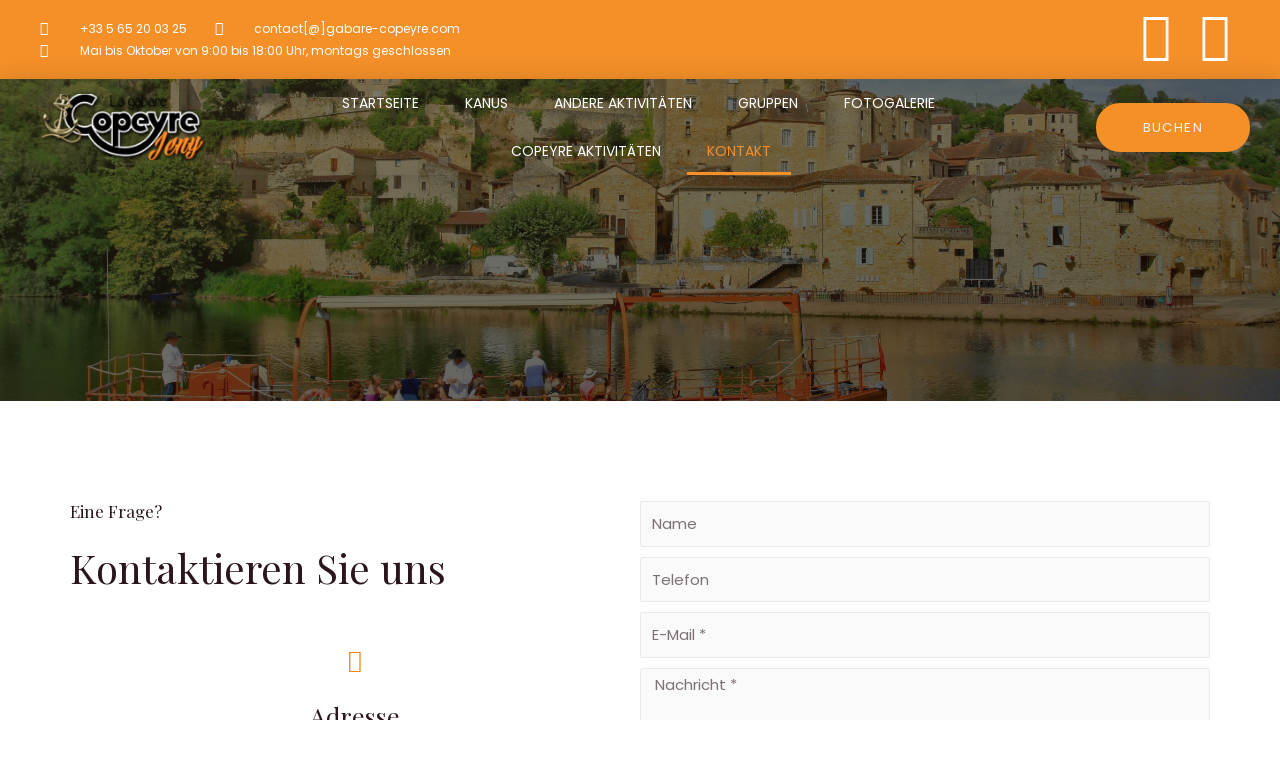

--- FILE ---
content_type: text/css; charset=utf-8
request_url: https://gabare-copeyre.com/wp-content/uploads/elementor/css/post-13.css?ver=1768831039
body_size: 1347
content:
.elementor-13 .elementor-element.elementor-element-84654b7 > .elementor-container > .elementor-column > .elementor-widget-wrap{align-content:center;align-items:center;}.elementor-13 .elementor-element.elementor-element-84654b7:not(.elementor-motion-effects-element-type-background), .elementor-13 .elementor-element.elementor-element-84654b7 > .elementor-motion-effects-container > .elementor-motion-effects-layer{background-color:#805E6F;background-image:url("https://gabare-copeyre.com/wp-content/uploads/2023/05/Gabare14-scaled.jpg");background-position:center center;background-size:cover;}.elementor-13 .elementor-element.elementor-element-84654b7 > .elementor-background-overlay{background-color:transparent;background-image:linear-gradient(170deg, #382F1A 12%, #020303 100%);opacity:0.64;transition:background 0.3s, border-radius 0.3s, opacity 0.3s;}.elementor-13 .elementor-element.elementor-element-84654b7{transition:background 0.3s, border 0.3s, border-radius 0.3s, box-shadow 0.3s;padding:300px 0px 100px 0px;}.elementor-13 .elementor-element.elementor-element-076755e > .elementor-element-populated{padding:0% 35% 0% 0%;}.elementor-13 .elementor-element.elementor-element-20f3028a:not(.elementor-motion-effects-element-type-background), .elementor-13 .elementor-element.elementor-element-20f3028a > .elementor-motion-effects-container > .elementor-motion-effects-layer{background-color:var( --e-global-color-astglobalcolor5 );}.elementor-13 .elementor-element.elementor-element-20f3028a{transition:background 0.3s, border 0.3s, border-radius 0.3s, box-shadow 0.3s;padding:100px 0px 100px 0px;}.elementor-13 .elementor-element.elementor-element-20f3028a > .elementor-background-overlay{transition:background 0.3s, border-radius 0.3s, opacity 0.3s;}.elementor-bc-flex-widget .elementor-13 .elementor-element.elementor-element-6f552b3.elementor-column .elementor-widget-wrap{align-items:center;}.elementor-13 .elementor-element.elementor-element-6f552b3.elementor-column.elementor-element[data-element_type="column"] > .elementor-widget-wrap.elementor-element-populated{align-content:center;align-items:center;}.elementor-13 .elementor-element.elementor-element-4ce36fca{text-align:start;}.elementor-13 .elementor-element.elementor-element-376d7a36 > .elementor-widget-container{padding:0px 0px 25px 0px;}.elementor-13 .elementor-element.elementor-element-376d7a36{text-align:start;}.elementor-13 .elementor-element.elementor-element-77625ac > .elementor-widget-container{margin:0px 0px 0px 0px;padding:10px 0px 0px 0px;}.elementor-13 .elementor-element.elementor-element-77625ac .elementor-icon-box-wrapper{align-items:start;gap:20px;}.elementor-13 .elementor-element.elementor-element-77625ac .elementor-icon-box-title{margin-block-end:0px;}.elementor-13 .elementor-element.elementor-element-77625ac.elementor-view-stacked .elementor-icon{background-color:#F5811F;}.elementor-13 .elementor-element.elementor-element-77625ac.elementor-view-framed .elementor-icon, .elementor-13 .elementor-element.elementor-element-77625ac.elementor-view-default .elementor-icon{fill:#F5811F;color:#F5811F;border-color:#F5811F;}.elementor-13 .elementor-element.elementor-element-77625ac .elementor-icon{font-size:23px;}.elementor-13 .elementor-element.elementor-element-b0600d5 > .elementor-widget-container{margin:0px 0px 0px 0px;padding:10px 0px 0px 0px;}.elementor-13 .elementor-element.elementor-element-b0600d5 .elementor-icon-box-wrapper{align-items:start;gap:20px;}.elementor-13 .elementor-element.elementor-element-b0600d5 .elementor-icon-box-title{margin-block-end:0px;}.elementor-13 .elementor-element.elementor-element-b0600d5.elementor-view-stacked .elementor-icon{background-color:#F5811F;}.elementor-13 .elementor-element.elementor-element-b0600d5.elementor-view-framed .elementor-icon, .elementor-13 .elementor-element.elementor-element-b0600d5.elementor-view-default .elementor-icon{fill:#F5811F;color:#F5811F;border-color:#F5811F;}.elementor-13 .elementor-element.elementor-element-b0600d5 .elementor-icon{font-size:23px;}.elementor-13 .elementor-element.elementor-element-11af72f > .elementor-widget-container{margin:0px 0px 0px 0px;padding:10px 0px 0px 0px;}.elementor-13 .elementor-element.elementor-element-11af72f .elementor-icon-box-wrapper{align-items:start;gap:20px;}.elementor-13 .elementor-element.elementor-element-11af72f .elementor-icon-box-title{margin-block-end:0px;}.elementor-13 .elementor-element.elementor-element-11af72f.elementor-view-stacked .elementor-icon{background-color:#F5811F;}.elementor-13 .elementor-element.elementor-element-11af72f.elementor-view-framed .elementor-icon, .elementor-13 .elementor-element.elementor-element-11af72f.elementor-view-default .elementor-icon{fill:#F5811F;color:#F5811F;border-color:#F5811F;}.elementor-13 .elementor-element.elementor-element-11af72f .elementor-icon{font-size:23px;}.elementor-13 .elementor-element.elementor-element-7b044be > .elementor-widget-container{margin:25px 0px 0px 0px;padding:0px 0px 0px 0px;}.elementor-13 .elementor-element.elementor-element-7b044be{text-align:start;}.elementor-13 .elementor-element.elementor-element-e4908ad{--grid-template-columns:repeat(0, auto);--icon-size:14px;--grid-column-gap:10px;--grid-row-gap:0px;}.elementor-13 .elementor-element.elementor-element-e4908ad .elementor-widget-container{text-align:left;}.elementor-13 .elementor-element.elementor-element-e4908ad > .elementor-widget-container{margin:0px 0px 0px 0px;padding:0px 0px 0px 0px;}.elementor-13 .elementor-element.elementor-element-e4908ad .elementor-social-icon{background-color:var( --e-global-color-astglobalcolor5 );--icon-padding:1em;}.elementor-13 .elementor-element.elementor-element-e4908ad .elementor-social-icon i{color:#F5811F;}.elementor-13 .elementor-element.elementor-element-e4908ad .elementor-social-icon svg{fill:#F5811F;}.elementor-13 .elementor-element.elementor-element-e4908ad .elementor-social-icon:hover{background-color:var( --e-global-color-astglobalcolor5 );}.elementor-13 .elementor-element.elementor-element-e4908ad .elementor-social-icon:hover i{color:var( --e-global-color-astglobalcolor6 );}.elementor-13 .elementor-element.elementor-element-e4908ad .elementor-social-icon:hover svg{fill:var( --e-global-color-astglobalcolor6 );}.elementor-13 .elementor-element.elementor-element-99fca53 .elementor-field-group{padding-right:calc( 10px/2 );padding-left:calc( 10px/2 );margin-bottom:10px;}.elementor-13 .elementor-element.elementor-element-99fca53 .elementor-form-fields-wrapper{margin-left:calc( -10px/2 );margin-right:calc( -10px/2 );margin-bottom:-10px;}.elementor-13 .elementor-element.elementor-element-99fca53 .elementor-field-group.recaptcha_v3-bottomleft, .elementor-13 .elementor-element.elementor-element-99fca53 .elementor-field-group.recaptcha_v3-bottomright{margin-bottom:0;}body.rtl .elementor-13 .elementor-element.elementor-element-99fca53 .elementor-labels-inline .elementor-field-group > label{padding-left:0px;}body:not(.rtl) .elementor-13 .elementor-element.elementor-element-99fca53 .elementor-labels-inline .elementor-field-group > label{padding-right:0px;}body .elementor-13 .elementor-element.elementor-element-99fca53 .elementor-labels-above .elementor-field-group > label{padding-bottom:0px;}.elementor-13 .elementor-element.elementor-element-99fca53 .elementor-field-type-html{padding-bottom:0px;}.elementor-13 .elementor-element.elementor-element-99fca53 .elementor-field-group .elementor-field{color:#2B161B;}.elementor-13 .elementor-element.elementor-element-99fca53 .elementor-field-group .elementor-field:not(.elementor-select-wrapper){background-color:#FAFAFA;border-color:#EAEAEA;}.elementor-13 .elementor-element.elementor-element-99fca53 .elementor-field-group .elementor-select-wrapper select{background-color:#FAFAFA;border-color:#EAEAEA;}.elementor-13 .elementor-element.elementor-element-99fca53 .elementor-field-group .elementor-select-wrapper::before{color:#EAEAEA;}.elementor-13 .elementor-element.elementor-element-99fca53 .e-form__buttons__wrapper__button-next{background-color:#F5811F;color:#ffffff;}.elementor-13 .elementor-element.elementor-element-99fca53 .elementor-button[type="submit"]{background-color:#F5811F;color:#ffffff;}.elementor-13 .elementor-element.elementor-element-99fca53 .elementor-button[type="submit"] svg *{fill:#ffffff;}.elementor-13 .elementor-element.elementor-element-99fca53 .e-form__buttons__wrapper__button-previous{color:#ffffff;}.elementor-13 .elementor-element.elementor-element-99fca53 .e-form__buttons__wrapper__button-next:hover{background-color:#F5811F;color:#ffffff;}.elementor-13 .elementor-element.elementor-element-99fca53 .elementor-button[type="submit"]:hover{background-color:#F5811F;color:#ffffff;}.elementor-13 .elementor-element.elementor-element-99fca53 .elementor-button[type="submit"]:hover svg *{fill:#ffffff;}.elementor-13 .elementor-element.elementor-element-99fca53 .e-form__buttons__wrapper__button-previous:hover{color:#ffffff;}.elementor-13 .elementor-element.elementor-element-99fca53{--e-form-steps-indicators-spacing:20px;--e-form-steps-indicator-padding:30px;--e-form-steps-indicator-inactive-secondary-color:#ffffff;--e-form-steps-indicator-active-secondary-color:#ffffff;--e-form-steps-indicator-completed-secondary-color:#ffffff;--e-form-steps-divider-width:1px;--e-form-steps-divider-gap:10px;}@media(max-width:1024px) and (min-width:768px){.elementor-13 .elementor-element.elementor-element-076755e{width:100%;}}@media(max-width:1024px){.elementor-13 .elementor-element.elementor-element-84654b7{padding:120px 50px 80px 50px;}.elementor-13 .elementor-element.elementor-element-076755e > .elementor-element-populated{padding:0px 0px 0px 0px;}.elementor-13 .elementor-element.elementor-element-20f3028a{padding:75px 25px 75px 25px;}.elementor-13 .elementor-element.elementor-element-376d7a36 > .elementor-widget-container{padding:0px 0px 25px 0px;}.elementor-13 .elementor-element.elementor-element-7b044be > .elementor-widget-container{padding:0px 0px 25px 0px;}}@media(max-width:767px){.elementor-13 .elementor-element.elementor-element-84654b7{padding:120px 20px 80px 20px;}.elementor-13 .elementor-element.elementor-element-076755e{width:100%;}.elementor-13 .elementor-element.elementor-element-076755e > .elementor-element-populated{padding:0px 0px 0px 0px;}.elementor-13 .elementor-element.elementor-element-20f3028a{padding:50px 25px 20px 25px;}.elementor-13 .elementor-element.elementor-element-4ce36fca{text-align:center;}.elementor-13 .elementor-element.elementor-element-376d7a36 > .elementor-widget-container{padding:0px 0px 15px 0px;}.elementor-13 .elementor-element.elementor-element-376d7a36{text-align:center;}.elementor-13 .elementor-element.elementor-element-7b044be > .elementor-widget-container{padding:0px 0px 15px 0px;}.elementor-13 .elementor-element.elementor-element-7b044be{text-align:center;}.elementor-13 .elementor-element.elementor-element-704a2f4 > .elementor-element-populated{padding:30px 0px 0px 0px;}}@media(min-width:1025px){.elementor-13 .elementor-element.elementor-element-84654b7:not(.elementor-motion-effects-element-type-background), .elementor-13 .elementor-element.elementor-element-84654b7 > .elementor-motion-effects-container > .elementor-motion-effects-layer{background-attachment:scroll;}}

--- FILE ---
content_type: text/css; charset=utf-8
request_url: https://gabare-copeyre.com/wp-content/uploads/elementor/css/post-977.css?ver=1768831028
body_size: 1691
content:
.elementor-977 .elementor-element.elementor-element-a6cc20a > .elementor-container > .elementor-column > .elementor-widget-wrap{align-content:center;align-items:center;}.elementor-977 .elementor-element.elementor-element-a6cc20a:not(.elementor-motion-effects-element-type-background), .elementor-977 .elementor-element.elementor-element-a6cc20a > .elementor-motion-effects-container > .elementor-motion-effects-layer{background-color:#F59029;}.elementor-977 .elementor-element.elementor-element-a6cc20a > .elementor-container{max-width:1350px;min-height:40px;}.elementor-977 .elementor-element.elementor-element-a6cc20a{transition:background 0.3s, border 0.3s, border-radius 0.3s, box-shadow 0.3s;padding:0px 30px 0px 30px;}.elementor-977 .elementor-element.elementor-element-a6cc20a > .elementor-background-overlay{transition:background 0.3s, border-radius 0.3s, opacity 0.3s;}.elementor-977 .elementor-element.elementor-element-2cda97ce .elementor-icon-list-items:not(.elementor-inline-items) .elementor-icon-list-item:not(:last-child){padding-block-end:calc(28px/2);}.elementor-977 .elementor-element.elementor-element-2cda97ce .elementor-icon-list-items:not(.elementor-inline-items) .elementor-icon-list-item:not(:first-child){margin-block-start:calc(28px/2);}.elementor-977 .elementor-element.elementor-element-2cda97ce .elementor-icon-list-items.elementor-inline-items .elementor-icon-list-item{margin-inline:calc(28px/2);}.elementor-977 .elementor-element.elementor-element-2cda97ce .elementor-icon-list-items.elementor-inline-items{margin-inline:calc(-28px/2);}.elementor-977 .elementor-element.elementor-element-2cda97ce .elementor-icon-list-items.elementor-inline-items .elementor-icon-list-item:after{inset-inline-end:calc(-28px/2);}.elementor-977 .elementor-element.elementor-element-2cda97ce .elementor-icon-list-icon i{color:#ffffff;transition:color 0.3s;}.elementor-977 .elementor-element.elementor-element-2cda97ce .elementor-icon-list-icon svg{fill:#ffffff;transition:fill 0.3s;}.elementor-977 .elementor-element.elementor-element-2cda97ce{--e-icon-list-icon-size:14px;--icon-vertical-offset:0px;}.elementor-977 .elementor-element.elementor-element-2cda97ce .elementor-icon-list-icon{padding-inline-end:11px;}.elementor-977 .elementor-element.elementor-element-2cda97ce .elementor-icon-list-item > .elementor-icon-list-text, .elementor-977 .elementor-element.elementor-element-2cda97ce .elementor-icon-list-item > a{font-size:12px;}.elementor-977 .elementor-element.elementor-element-2cda97ce .elementor-icon-list-text{color:#ffffff;transition:color 0.3s;}.elementor-977 .elementor-element.elementor-element-498da538{--grid-template-columns:repeat(0, auto);--icon-size:14px;--grid-column-gap:5px;--grid-row-gap:0px;}.elementor-977 .elementor-element.elementor-element-498da538 .elementor-widget-container{text-align:right;}.elementor-977 .elementor-element.elementor-element-498da538 .elementor-social-icon{background-color:rgba(0,0,0,0);}.elementor-977 .elementor-element.elementor-element-498da538 .elementor-social-icon i{color:#ffffff;}.elementor-977 .elementor-element.elementor-element-498da538 .elementor-social-icon svg{fill:#ffffff;}.elementor-977 .elementor-element.elementor-element-4ec4e53 > .elementor-container > .elementor-column > .elementor-widget-wrap{align-content:center;align-items:center;}.elementor-977 .elementor-element.elementor-element-4ec4e53 > .elementor-container{max-width:1350px;}.elementor-977 .elementor-element.elementor-element-4ec4e53{box-shadow:0px 0px 24px 0px rgba(0,0,0,0.15);padding:0px 30px 0px 30px;z-index:99;}.elementor-977 .elementor-element.elementor-element-193f75da{text-align:start;}.elementor-977 .elementor-element.elementor-element-43be5895 .elementor-menu-toggle{margin-left:auto;background-color:rgba(0,0,0,0);border-width:0px;border-radius:0px;}.elementor-977 .elementor-element.elementor-element-43be5895 .elementor-nav-menu .elementor-item{font-size:14px;font-weight:400;text-transform:uppercase;}.elementor-977 .elementor-element.elementor-element-43be5895 .elementor-nav-menu--main .elementor-item{color:#FFFFFF;fill:#FFFFFF;padding-top:14px;padding-bottom:14px;}.elementor-977 .elementor-element.elementor-element-43be5895 .elementor-nav-menu--main .elementor-item:hover,
					.elementor-977 .elementor-element.elementor-element-43be5895 .elementor-nav-menu--main .elementor-item.elementor-item-active,
					.elementor-977 .elementor-element.elementor-element-43be5895 .elementor-nav-menu--main .elementor-item.highlighted,
					.elementor-977 .elementor-element.elementor-element-43be5895 .elementor-nav-menu--main .elementor-item:focus{color:#F59029;fill:#F59029;}.elementor-977 .elementor-element.elementor-element-43be5895 .elementor-nav-menu--main:not(.e--pointer-framed) .elementor-item:before,
					.elementor-977 .elementor-element.elementor-element-43be5895 .elementor-nav-menu--main:not(.e--pointer-framed) .elementor-item:after{background-color:#F59029;}.elementor-977 .elementor-element.elementor-element-43be5895 .e--pointer-framed .elementor-item:before,
					.elementor-977 .elementor-element.elementor-element-43be5895 .e--pointer-framed .elementor-item:after{border-color:#F59029;}.elementor-977 .elementor-element.elementor-element-43be5895 .e--pointer-framed .elementor-item:before{border-width:3px;}.elementor-977 .elementor-element.elementor-element-43be5895 .e--pointer-framed.e--animation-draw .elementor-item:before{border-width:0 0 3px 3px;}.elementor-977 .elementor-element.elementor-element-43be5895 .e--pointer-framed.e--animation-draw .elementor-item:after{border-width:3px 3px 0 0;}.elementor-977 .elementor-element.elementor-element-43be5895 .e--pointer-framed.e--animation-corners .elementor-item:before{border-width:3px 0 0 3px;}.elementor-977 .elementor-element.elementor-element-43be5895 .e--pointer-framed.e--animation-corners .elementor-item:after{border-width:0 3px 3px 0;}.elementor-977 .elementor-element.elementor-element-43be5895 .e--pointer-underline .elementor-item:after,
					 .elementor-977 .elementor-element.elementor-element-43be5895 .e--pointer-overline .elementor-item:before,
					 .elementor-977 .elementor-element.elementor-element-43be5895 .e--pointer-double-line .elementor-item:before,
					 .elementor-977 .elementor-element.elementor-element-43be5895 .e--pointer-double-line .elementor-item:after{height:3px;}.elementor-977 .elementor-element.elementor-element-43be5895{--e-nav-menu-horizontal-menu-item-margin:calc( 6px / 2 );--nav-menu-icon-size:30px;}.elementor-977 .elementor-element.elementor-element-43be5895 .elementor-nav-menu--main:not(.elementor-nav-menu--layout-horizontal) .elementor-nav-menu > li:not(:last-child){margin-bottom:6px;}.elementor-977 .elementor-element.elementor-element-43be5895 .elementor-nav-menu--dropdown a, .elementor-977 .elementor-element.elementor-element-43be5895 .elementor-menu-toggle{color:#000000;fill:#000000;}.elementor-977 .elementor-element.elementor-element-43be5895 .elementor-nav-menu--dropdown{background-color:#FFFFFF;border-radius:5px 5px 5px 5px;}.elementor-977 .elementor-element.elementor-element-43be5895 .elementor-nav-menu--dropdown a:hover,
					.elementor-977 .elementor-element.elementor-element-43be5895 .elementor-nav-menu--dropdown a:focus,
					.elementor-977 .elementor-element.elementor-element-43be5895 .elementor-nav-menu--dropdown a.elementor-item-active,
					.elementor-977 .elementor-element.elementor-element-43be5895 .elementor-nav-menu--dropdown a.highlighted,
					.elementor-977 .elementor-element.elementor-element-43be5895 .elementor-menu-toggle:hover,
					.elementor-977 .elementor-element.elementor-element-43be5895 .elementor-menu-toggle:focus{color:#FFFFFF;}.elementor-977 .elementor-element.elementor-element-43be5895 .elementor-nav-menu--dropdown a:hover,
					.elementor-977 .elementor-element.elementor-element-43be5895 .elementor-nav-menu--dropdown a:focus,
					.elementor-977 .elementor-element.elementor-element-43be5895 .elementor-nav-menu--dropdown a.elementor-item-active,
					.elementor-977 .elementor-element.elementor-element-43be5895 .elementor-nav-menu--dropdown a.highlighted{background-color:#F59029;}.elementor-977 .elementor-element.elementor-element-43be5895 .elementor-nav-menu--dropdown .elementor-item, .elementor-977 .elementor-element.elementor-element-43be5895 .elementor-nav-menu--dropdown  .elementor-sub-item{font-size:15px;}.elementor-977 .elementor-element.elementor-element-43be5895 .elementor-nav-menu--dropdown li:first-child a{border-top-left-radius:5px;border-top-right-radius:5px;}.elementor-977 .elementor-element.elementor-element-43be5895 .elementor-nav-menu--dropdown li:last-child a{border-bottom-right-radius:5px;border-bottom-left-radius:5px;}.elementor-977 .elementor-element.elementor-element-43be5895 .elementor-nav-menu--main .elementor-nav-menu--dropdown, .elementor-977 .elementor-element.elementor-element-43be5895 .elementor-nav-menu__container.elementor-nav-menu--dropdown{box-shadow:0px 0px 10px 0px rgba(0,0,0,0.5);}.elementor-977 .elementor-element.elementor-element-43be5895 div.elementor-menu-toggle{color:#000000;}.elementor-977 .elementor-element.elementor-element-43be5895 div.elementor-menu-toggle svg{fill:#000000;}.elementor-977 .elementor-element.elementor-element-43be5895 div.elementor-menu-toggle:hover, .elementor-977 .elementor-element.elementor-element-43be5895 div.elementor-menu-toggle:focus{color:#00ce1b;}.elementor-977 .elementor-element.elementor-element-43be5895 div.elementor-menu-toggle:hover svg, .elementor-977 .elementor-element.elementor-element-43be5895 div.elementor-menu-toggle:focus svg{fill:#00ce1b;}.elementor-977 .elementor-element.elementor-element-2df2e121 .elementor-button{font-size:13px;text-transform:uppercase;letter-spacing:1.4px;box-shadow:0px 0px 27px 0px rgba(0,0,0,0.12);border-radius:100px 100px 100px 100px;}.elementor-977 .elementor-element.elementor-element-3184707{text-align:center;}.elementor-977 .elementor-element.elementor-element-3184707 img{max-width:50%;}.elementor-theme-builder-content-area{height:400px;}.elementor-location-header:before, .elementor-location-footer:before{content:"";display:table;clear:both;}@media(min-width:768px){.elementor-977 .elementor-element.elementor-element-22893a09{width:17%;}.elementor-977 .elementor-element.elementor-element-240a8453{width:66%;}.elementor-977 .elementor-element.elementor-element-3fc7aa7b{width:17%;}}@media(max-width:1024px){.elementor-977 .elementor-element.elementor-element-a6cc20a{padding:10px 20px 10px 20px;}.elementor-977 .elementor-element.elementor-element-4ec4e53{padding:20px 20px 20px 20px;}.elementor-977 .elementor-element.elementor-element-43be5895 .elementor-nav-menu .elementor-item{font-size:13px;}.elementor-977 .elementor-element.elementor-element-43be5895 .elementor-nav-menu--main .elementor-item{padding-left:14px;padding-right:14px;}.elementor-977 .elementor-element.elementor-element-43be5895{--e-nav-menu-horizontal-menu-item-margin:calc( 0px / 2 );}.elementor-977 .elementor-element.elementor-element-43be5895 .elementor-nav-menu--main:not(.elementor-nav-menu--layout-horizontal) .elementor-nav-menu > li:not(:last-child){margin-bottom:0px;}}@media(max-width:767px){.elementor-977 .elementor-element.elementor-element-a6cc20a > .elementor-container{min-height:0px;}.elementor-977 .elementor-element.elementor-element-a6cc20a{padding:0px 20px 0px 20px;}.elementor-977 .elementor-element.elementor-element-6ae9c37a > .elementor-element-populated{padding:0px 0px 0px 0px;}.elementor-977 .elementor-element.elementor-element-2cda97ce .elementor-icon-list-items:not(.elementor-inline-items) .elementor-icon-list-item:not(:last-child){padding-block-end:calc(25px/2);}.elementor-977 .elementor-element.elementor-element-2cda97ce .elementor-icon-list-items:not(.elementor-inline-items) .elementor-icon-list-item:not(:first-child){margin-block-start:calc(25px/2);}.elementor-977 .elementor-element.elementor-element-2cda97ce .elementor-icon-list-items.elementor-inline-items .elementor-icon-list-item{margin-inline:calc(25px/2);}.elementor-977 .elementor-element.elementor-element-2cda97ce .elementor-icon-list-items.elementor-inline-items{margin-inline:calc(-25px/2);}.elementor-977 .elementor-element.elementor-element-2cda97ce .elementor-icon-list-items.elementor-inline-items .elementor-icon-list-item:after{inset-inline-end:calc(-25px/2);}.elementor-977 .elementor-element.elementor-element-2cda97ce .elementor-icon-list-item > .elementor-icon-list-text, .elementor-977 .elementor-element.elementor-element-2cda97ce .elementor-icon-list-item > a{line-height:2em;}.elementor-977 .elementor-element.elementor-element-498da538 .elementor-widget-container{text-align:center;}.elementor-977 .elementor-element.elementor-element-4ec4e53{padding:20px 20px 20px 20px;}.elementor-977 .elementor-element.elementor-element-22893a09{width:50%;}.elementor-977 .elementor-element.elementor-element-22893a09 > .elementor-element-populated{margin:0px 0px 0px 0px;--e-column-margin-right:0px;--e-column-margin-left:0px;}.elementor-977 .elementor-element.elementor-element-193f75da{text-align:start;}.elementor-977 .elementor-element.elementor-element-193f75da img{width:70px;}.elementor-977 .elementor-element.elementor-element-240a8453{width:50%;}.elementor-977 .elementor-element.elementor-element-240a8453 > .elementor-element-populated{margin:0px 0px 0px 0px;--e-column-margin-right:0px;--e-column-margin-left:0px;}.elementor-977 .elementor-element.elementor-element-43be5895 .elementor-nav-menu--dropdown a{padding-top:12px;padding-bottom:12px;}.elementor-977 .elementor-element.elementor-element-43be5895 .elementor-nav-menu--main > .elementor-nav-menu > li > .elementor-nav-menu--dropdown, .elementor-977 .elementor-element.elementor-element-43be5895 .elementor-nav-menu__container.elementor-nav-menu--dropdown{margin-top:20px !important;}.elementor-977 .elementor-element.elementor-element-3fc7aa7b{width:50%;}}@media(max-width:1024px) and (min-width:768px){.elementor-977 .elementor-element.elementor-element-6ae9c37a{width:70%;}.elementor-977 .elementor-element.elementor-element-10d9dee3{width:30%;}.elementor-977 .elementor-element.elementor-element-22893a09{width:20%;}.elementor-977 .elementor-element.elementor-element-240a8453{width:60%;}.elementor-977 .elementor-element.elementor-element-3fc7aa7b{width:20%;}}/* Start custom CSS for button, class: .elementor-element-2df2e121 */.elementor-977 .elementor-element.elementor-element-2df2e121 {
    white-space: nowrap;
}/* End custom CSS */

--- FILE ---
content_type: text/css; charset=utf-8
request_url: https://gabare-copeyre.com/wp-content/uploads/elementor/css/post-985.css?ver=1768831028
body_size: 2762
content:
.elementor-985 .elementor-element.elementor-element-3a9137f:not(.elementor-motion-effects-element-type-background), .elementor-985 .elementor-element.elementor-element-3a9137f > .elementor-motion-effects-container > .elementor-motion-effects-layer{background-color:#F59029;}.elementor-985 .elementor-element.elementor-element-3a9137f{transition:background 0.3s, border 0.3s, border-radius 0.3s, box-shadow 0.3s;margin-top:0px;margin-bottom:0px;padding:7% 0% 0% 0%;}.elementor-985 .elementor-element.elementor-element-3a9137f > .elementor-background-overlay{transition:background 0.3s, border-radius 0.3s, opacity 0.3s;}.elementor-985 .elementor-element.elementor-element-3a9137f > .elementor-shape-top .elementor-shape-fill{fill:#FFFFFF;}.elementor-985 .elementor-element.elementor-element-3a9137f > .elementor-shape-top svg{width:calc(159% + 1.3px);height:78px;}.elementor-985 .elementor-element.elementor-element-a8cdbaf > .elementor-element-populated{padding:0px 0px 0px 0px;}.elementor-985 .elementor-element.elementor-element-bd90085 > .elementor-widget-container{padding:0% 0% 2% 0%;}.elementor-985 .elementor-element.elementor-element-bd90085 .uael-infobox, .elementor-985 .elementor-element.elementor-element-bd90085 .uael-separator-parent{text-align:center;}.elementor-985 .elementor-element.elementor-element-bd90085 .uael-infobox-title-prefix{text-transform:uppercase;color:#FFFFFF;margin:0px 0px 0px 0px;}.elementor-985 .elementor-element.elementor-element-bd90085 .uael-infobox-title{text-transform:capitalize;color:#FFFFFF;margin:0px 0px 0px 0px;}.elementor-msie .elementor-985 .elementor-element.elementor-element-6deefef .elementor-portfolio-item{width:calc( 100% / 6 );}.elementor-985 .elementor-element.elementor-element-6deefef .elementor-post__thumbnail__link{padding-bottom:calc( 1.33 * 100% );}.elementor-985 .elementor-element.elementor-element-6deefef:after{content:"1.33";position:absolute;color:transparent;}.elementor-985 .elementor-element.elementor-element-6deefef{--grid-row-gap:0px;--grid-column-gap:0px;}.elementor-985 .elementor-element.elementor-element-6deefef > .elementor-widget-container{margin:0px 0px -1px 0px;padding:0px 0px 0px 0px;}.elementor-985 .elementor-element.elementor-element-6deefef .elementor-portfolio-item__img, .elementor-985 .elementor-element.elementor-element-6deefef .elementor-portfolio-item__overlay{border-radius:0px 0px 0px 0px;}.elementor-985 .elementor-element.elementor-element-6deefef a .elementor-portfolio-item__overlay{background-color:#312F2F80;}.elementor-985 .elementor-element.elementor-element-6deefef a .elementor-portfolio-item__title{color:#FFFFFF;}.elementor-985 .elementor-element.elementor-element-6deefef .elementor-portfolio-item__title{font-family:"Lato", Sans-serif;font-size:18px;}.elementor-985 .elementor-element.elementor-element-690d005 > .elementor-container > .elementor-column > .elementor-widget-wrap{align-content:center;align-items:center;}.elementor-985 .elementor-element.elementor-element-690d005:not(.elementor-motion-effects-element-type-background), .elementor-985 .elementor-element.elementor-element-690d005 > .elementor-motion-effects-container > .elementor-motion-effects-layer{background-color:var( --e-global-color-astglobalcolor4 );background-image:url("https://gabare-copeyre.com/wp-content/uploads/2022/04/IMG_3913.jpg");background-position:center center;background-size:cover;}.elementor-985 .elementor-element.elementor-element-690d005 > .elementor-background-overlay{background-color:transparent;background-image:linear-gradient(170deg, #382F1A 12%, #020303 100%);opacity:0.58;transition:background 0.3s, border-radius 0.3s, opacity 0.3s;}.elementor-985 .elementor-element.elementor-element-690d005 > .elementor-container{max-width:800px;}.elementor-985 .elementor-element.elementor-element-690d005{transition:background 0.3s, border 0.3s, border-radius 0.3s, box-shadow 0.3s;padding:150px 0px 150px 0px;}.elementor-985 .elementor-element.elementor-element-6a05feb > .elementor-element-populated{padding:0px 0px 0px 0px;}.elementor-985 .elementor-element.elementor-element-27592a4 .uael-infobox, .elementor-985 .elementor-element.elementor-element-27592a4 .uael-separator-parent{text-align:center;}.elementor-985 .elementor-element.elementor-element-27592a4 .elementor-button{border-style:solid;}.elementor-985 .elementor-element.elementor-element-27592a4 .uael-infobox-title-prefix{color:#f4f9f9;margin:0px 0px 0px 0px;}.elementor-985 .elementor-element.elementor-element-27592a4 .uael-infobox-title{color:#ffffff;margin:20px 0px 0px 0px;}.elementor-985 .elementor-element.elementor-element-27592a4 .uael-infobox-cta-link-style, .elementor-985 .elementor-element.elementor-element-27592a4 .uael-button-wrapper{margin:50px 0px 0px 0px;}.elementor-985 .elementor-element.elementor-element-667e23d3:not(.elementor-motion-effects-element-type-background), .elementor-985 .elementor-element.elementor-element-667e23d3 > .elementor-motion-effects-container > .elementor-motion-effects-layer{background-color:#141519;}.elementor-985 .elementor-element.elementor-element-667e23d3{transition:background 0.3s, border 0.3s, border-radius 0.3s, box-shadow 0.3s;padding:60px 0px 60px 0px;}.elementor-985 .elementor-element.elementor-element-667e23d3 > .elementor-background-overlay{transition:background 0.3s, border-radius 0.3s, opacity 0.3s;}.elementor-985 .elementor-element.elementor-element-299db42f > .elementor-widget-container{margin:0px 0px 25px 0px;}.elementor-985 .elementor-element.elementor-element-299db42f{text-align:center;}.elementor-985 .elementor-element.elementor-element-299db42f .elementor-heading-title{font-size:25px;font-weight:500;text-transform:uppercase;letter-spacing:2px;color:#F59029;}.elementor-985 .elementor-element.elementor-element-31e6f6e{--grid-template-columns:repeat(0, auto);--icon-size:27px;--grid-column-gap:40px;--grid-row-gap:0px;}.elementor-985 .elementor-element.elementor-element-31e6f6e .elementor-widget-container{text-align:center;}.elementor-985 .elementor-element.elementor-element-31e6f6e .elementor-social-icon{background-color:rgba(255,255,255,0);--icon-padding:0em;}.elementor-985 .elementor-element.elementor-element-31e6f6e .elementor-social-icon i{color:#ffffff;}.elementor-985 .elementor-element.elementor-element-31e6f6e .elementor-social-icon svg{fill:#ffffff;}.elementor-985 .elementor-element.elementor-element-31e6f6e .elementor-social-icon:hover i{color:#F59029;}.elementor-985 .elementor-element.elementor-element-31e6f6e .elementor-social-icon:hover svg{fill:#F59029;}.elementor-985 .elementor-element.elementor-element-47bd7612:not(.elementor-motion-effects-element-type-background), .elementor-985 .elementor-element.elementor-element-47bd7612 > .elementor-motion-effects-container > .elementor-motion-effects-layer{background-color:#25282b;}.elementor-985 .elementor-element.elementor-element-47bd7612 > .elementor-container{max-width:900px;}.elementor-985 .elementor-element.elementor-element-47bd7612{transition:background 0.3s, border 0.3s, border-radius 0.3s, box-shadow 0.3s;padding:90px 0px 19px 0px;}.elementor-985 .elementor-element.elementor-element-47bd7612 > .elementor-background-overlay{transition:background 0.3s, border-radius 0.3s, opacity 0.3s;}.elementor-985 .elementor-element.elementor-element-47bd7612 > .elementor-shape-top .elementor-shape-fill{fill:#141519;}.elementor-985 .elementor-element.elementor-element-47bd7612 > .elementor-shape-top svg{width:calc(100% + 1.3px);height:75px;}.elementor-985 .elementor-element.elementor-element-4595ca2 > .elementor-widget-container{margin:0px 0px 25px 0px;}.elementor-985 .elementor-element.elementor-element-4595ca2{text-align:center;}.elementor-985 .elementor-element.elementor-element-4595ca2 .elementor-heading-title{font-size:25px;font-weight:500;text-transform:uppercase;letter-spacing:2px;color:#F59029;}.elementor-985 .elementor-element.elementor-element-3d21863 .elementor-field-group{padding-right:calc( 10px/2 );padding-left:calc( 10px/2 );margin-bottom:10px;}.elementor-985 .elementor-element.elementor-element-3d21863 .elementor-form-fields-wrapper{margin-left:calc( -10px/2 );margin-right:calc( -10px/2 );margin-bottom:-10px;}.elementor-985 .elementor-element.elementor-element-3d21863 .elementor-field-group.recaptcha_v3-bottomleft, .elementor-985 .elementor-element.elementor-element-3d21863 .elementor-field-group.recaptcha_v3-bottomright{margin-bottom:0;}body.rtl .elementor-985 .elementor-element.elementor-element-3d21863 .elementor-labels-inline .elementor-field-group > label{padding-left:0px;}body:not(.rtl) .elementor-985 .elementor-element.elementor-element-3d21863 .elementor-labels-inline .elementor-field-group > label{padding-right:0px;}body .elementor-985 .elementor-element.elementor-element-3d21863 .elementor-labels-above .elementor-field-group > label{padding-bottom:0px;}.elementor-985 .elementor-element.elementor-element-3d21863 .elementor-field-group > label, .elementor-985 .elementor-element.elementor-element-3d21863 .elementor-field-subgroup label{color:#FFFFFF;}.elementor-985 .elementor-element.elementor-element-3d21863 .elementor-field-type-html{padding-bottom:0px;}.elementor-985 .elementor-element.elementor-element-3d21863 .elementor-field-group .elementor-field{color:#2B161B;}.elementor-985 .elementor-element.elementor-element-3d21863 .elementor-field-group .elementor-field:not(.elementor-select-wrapper){background-color:#FAFAFA;border-color:#EAEAEA;}.elementor-985 .elementor-element.elementor-element-3d21863 .elementor-field-group .elementor-select-wrapper select{background-color:#FAFAFA;border-color:#EAEAEA;}.elementor-985 .elementor-element.elementor-element-3d21863 .elementor-field-group .elementor-select-wrapper::before{color:#EAEAEA;}.elementor-985 .elementor-element.elementor-element-3d21863 .e-form__buttons__wrapper__button-next{background-color:#F59029;color:#ffffff;}.elementor-985 .elementor-element.elementor-element-3d21863 .elementor-button[type="submit"]{background-color:#F59029;color:#ffffff;}.elementor-985 .elementor-element.elementor-element-3d21863 .elementor-button[type="submit"] svg *{fill:#ffffff;}.elementor-985 .elementor-element.elementor-element-3d21863 .e-form__buttons__wrapper__button-previous{color:#ffffff;}.elementor-985 .elementor-element.elementor-element-3d21863 .e-form__buttons__wrapper__button-next:hover{background-color:#C6792B;color:#ffffff;}.elementor-985 .elementor-element.elementor-element-3d21863 .elementor-button[type="submit"]:hover{background-color:#C6792B;color:#ffffff;}.elementor-985 .elementor-element.elementor-element-3d21863 .elementor-button[type="submit"]:hover svg *{fill:#ffffff;}.elementor-985 .elementor-element.elementor-element-3d21863 .e-form__buttons__wrapper__button-previous:hover{color:#ffffff;}.elementor-985 .elementor-element.elementor-element-3d21863{--e-form-steps-indicators-spacing:20px;--e-form-steps-indicator-padding:30px;--e-form-steps-indicator-inactive-secondary-color:#ffffff;--e-form-steps-indicator-active-secondary-color:#ffffff;--e-form-steps-indicator-completed-secondary-color:#ffffff;--e-form-steps-divider-width:1px;--e-form-steps-divider-gap:10px;}.elementor-985 .elementor-element.elementor-element-3780f87:not(.elementor-motion-effects-element-type-background), .elementor-985 .elementor-element.elementor-element-3780f87 > .elementor-motion-effects-container > .elementor-motion-effects-layer{background-color:#25282b;}.elementor-985 .elementor-element.elementor-element-3780f87 > .elementor-container{max-width:900px;}.elementor-985 .elementor-element.elementor-element-3780f87{transition:background 0.3s, border 0.3s, border-radius 0.3s, box-shadow 0.3s;padding:90px 0px 19px 0px;}.elementor-985 .elementor-element.elementor-element-3780f87 > .elementor-background-overlay{transition:background 0.3s, border-radius 0.3s, opacity 0.3s;}.elementor-985 .elementor-element.elementor-element-66f2071{text-align:start;}.elementor-985 .elementor-element.elementor-element-66f2071 .elementor-heading-title{font-size:18px;font-weight:600;color:#F5811F;}.elementor-985 .elementor-element.elementor-element-5d9331c .elementor-icon-list-items:not(.elementor-inline-items) .elementor-icon-list-item:not(:last-child){padding-block-end:calc(14px/2);}.elementor-985 .elementor-element.elementor-element-5d9331c .elementor-icon-list-items:not(.elementor-inline-items) .elementor-icon-list-item:not(:first-child){margin-block-start:calc(14px/2);}.elementor-985 .elementor-element.elementor-element-5d9331c .elementor-icon-list-items.elementor-inline-items .elementor-icon-list-item{margin-inline:calc(14px/2);}.elementor-985 .elementor-element.elementor-element-5d9331c .elementor-icon-list-items.elementor-inline-items{margin-inline:calc(-14px/2);}.elementor-985 .elementor-element.elementor-element-5d9331c .elementor-icon-list-items.elementor-inline-items .elementor-icon-list-item:after{inset-inline-end:calc(-14px/2);}.elementor-985 .elementor-element.elementor-element-5d9331c .elementor-icon-list-icon i{transition:color 0.3s;}.elementor-985 .elementor-element.elementor-element-5d9331c .elementor-icon-list-icon svg{transition:fill 0.3s;}.elementor-985 .elementor-element.elementor-element-5d9331c{--e-icon-list-icon-size:0px;--icon-vertical-offset:0px;}.elementor-985 .elementor-element.elementor-element-5d9331c .elementor-icon-list-icon{padding-inline-end:0px;}.elementor-985 .elementor-element.elementor-element-5d9331c .elementor-icon-list-item > .elementor-icon-list-text, .elementor-985 .elementor-element.elementor-element-5d9331c .elementor-icon-list-item > a{font-size:14px;font-weight:300;}.elementor-985 .elementor-element.elementor-element-5d9331c .elementor-icon-list-text{color:#FFFFFFE0;transition:color 0.3s;}.elementor-985 .elementor-element.elementor-element-237b2e1 .elementor-heading-title{font-size:18px;font-weight:600;color:#F5811F;}.elementor-985 .elementor-element.elementor-element-c4b5c34 img{width:37%;}.elementor-985 .elementor-element.elementor-element-6dd920f:not(.elementor-motion-effects-element-type-background), .elementor-985 .elementor-element.elementor-element-6dd920f > .elementor-motion-effects-container > .elementor-motion-effects-layer{background-color:#25282B;}.elementor-985 .elementor-element.elementor-element-6dd920f{transition:background 0.3s, border 0.3s, border-radius 0.3s, box-shadow 0.3s;}.elementor-985 .elementor-element.elementor-element-6dd920f > .elementor-background-overlay{transition:background 0.3s, border-radius 0.3s, opacity 0.3s;}.elementor-985 .elementor-element.elementor-element-e724ae2{text-align:center;}.elementor-985 .elementor-element.elementor-element-e724ae2 .elementor-heading-title{color:#FFFFFF;}.elementor-985 .elementor-element.elementor-element-442443c:not(.elementor-motion-effects-element-type-background), .elementor-985 .elementor-element.elementor-element-442443c > .elementor-motion-effects-container > .elementor-motion-effects-layer{background-color:#FFFFFF;}.elementor-985 .elementor-element.elementor-element-442443c{transition:background 0.3s, border 0.3s, border-radius 0.3s, box-shadow 0.3s;}.elementor-985 .elementor-element.elementor-element-442443c > .elementor-background-overlay{transition:background 0.3s, border-radius 0.3s, opacity 0.3s;}.elementor-985 .elementor-element.elementor-element-2c54ae3 .elementor-icon-box-wrapper{text-align:center;gap:5px;}.elementor-985 .elementor-element.elementor-element-2c54ae3 .elementor-icon-box-title{margin-block-end:0px;}.elementor-985 .elementor-element.elementor-element-2c54ae3.elementor-view-stacked .elementor-icon{background-color:#2B161B;}.elementor-985 .elementor-element.elementor-element-2c54ae3.elementor-view-framed .elementor-icon, .elementor-985 .elementor-element.elementor-element-2c54ae3.elementor-view-default .elementor-icon{fill:#2B161B;color:#2B161B;border-color:#2B161B;}.elementor-985 .elementor-element.elementor-element-2c54ae3 .elementor-icon{font-size:17px;}.elementor-985 .elementor-element.elementor-element-2c54ae3 .elementor-icon-box-title, .elementor-985 .elementor-element.elementor-element-2c54ae3 .elementor-icon-box-title a{font-size:10px;font-weight:100;line-height:1px;}.elementor-985 .elementor-element.elementor-element-27fbdc0 .elementor-icon-box-wrapper{text-align:center;gap:5px;}.elementor-985 .elementor-element.elementor-element-27fbdc0 .elementor-icon-box-title{margin-block-end:0px;}.elementor-985 .elementor-element.elementor-element-27fbdc0.elementor-view-stacked .elementor-icon{background-color:#2B161B;}.elementor-985 .elementor-element.elementor-element-27fbdc0.elementor-view-framed .elementor-icon, .elementor-985 .elementor-element.elementor-element-27fbdc0.elementor-view-default .elementor-icon{fill:#2B161B;color:#2B161B;border-color:#2B161B;}.elementor-985 .elementor-element.elementor-element-27fbdc0 .elementor-icon{font-size:17px;}.elementor-985 .elementor-element.elementor-element-27fbdc0 .elementor-icon-box-title, .elementor-985 .elementor-element.elementor-element-27fbdc0 .elementor-icon-box-title a{font-size:10px;font-weight:100;line-height:1px;}.elementor-985 .elementor-element.elementor-element-7727bac:not(.elementor-motion-effects-element-type-background), .elementor-985 .elementor-element.elementor-element-7727bac > .elementor-motion-effects-container > .elementor-motion-effects-layer{background-color:#FFFFFF;}.elementor-985 .elementor-element.elementor-element-7727bac{transition:background 0.3s, border 0.3s, border-radius 0.3s, box-shadow 0.3s;}.elementor-985 .elementor-element.elementor-element-7727bac > .elementor-background-overlay{transition:background 0.3s, border-radius 0.3s, opacity 0.3s;}.elementor-985 .elementor-element.elementor-element-868138f .elementor-icon-box-wrapper{text-align:center;gap:5px;}.elementor-985 .elementor-element.elementor-element-868138f .elementor-icon-box-title{margin-block-end:0px;}.elementor-985 .elementor-element.elementor-element-868138f.elementor-view-stacked .elementor-icon{background-color:#2B161B;}.elementor-985 .elementor-element.elementor-element-868138f.elementor-view-framed .elementor-icon, .elementor-985 .elementor-element.elementor-element-868138f.elementor-view-default .elementor-icon{fill:#2B161B;color:#2B161B;border-color:#2B161B;}.elementor-985 .elementor-element.elementor-element-868138f .elementor-icon{font-size:17px;}.elementor-985 .elementor-element.elementor-element-868138f .elementor-icon-box-title, .elementor-985 .elementor-element.elementor-element-868138f .elementor-icon-box-title a{font-size:10px;font-weight:100;line-height:1px;}.elementor-985 .elementor-element.elementor-element-e7394fb .elementor-icon-box-wrapper{text-align:center;gap:5px;}.elementor-985 .elementor-element.elementor-element-e7394fb .elementor-icon-box-title{margin-block-end:0px;}.elementor-985 .elementor-element.elementor-element-e7394fb.elementor-view-stacked .elementor-icon{background-color:#2B161B;}.elementor-985 .elementor-element.elementor-element-e7394fb.elementor-view-framed .elementor-icon, .elementor-985 .elementor-element.elementor-element-e7394fb.elementor-view-default .elementor-icon{fill:#2B161B;color:#2B161B;border-color:#2B161B;}.elementor-985 .elementor-element.elementor-element-e7394fb .elementor-icon{font-size:17px;}.elementor-985 .elementor-element.elementor-element-e7394fb .elementor-icon-box-title, .elementor-985 .elementor-element.elementor-element-e7394fb .elementor-icon-box-title a{font-size:10px;font-weight:100;line-height:1px;}.elementor-theme-builder-content-area{height:400px;}.elementor-location-header:before, .elementor-location-footer:before{content:"";display:table;clear:both;}@media(max-width:1024px) and (min-width:768px){.elementor-985 .elementor-element.elementor-element-1bdab61{width:100%;}.elementor-985 .elementor-element.elementor-element-da5b83f{width:100%;}.elementor-985 .elementor-element.elementor-element-71fab09{width:100%;}}@media(max-width:1024px){.elementor-985 .elementor-element.elementor-element-3a9137f > .elementor-shape-top svg{width:calc(209% + 1.3px);height:47px;}.elementor-msie .elementor-985 .elementor-element.elementor-element-6deefef .elementor-portfolio-item{width:calc( 100% / 2 );}.elementor-985 .elementor-element.elementor-element-690d005{padding:100px 50px 80px 50px;}.elementor-985 .elementor-element.elementor-element-6a05feb > .elementor-element-populated{padding:0px 0px 0px 0px;}.elementor-985 .elementor-element.elementor-element-667e23d3{padding:40px 20px 40px 20px;}.elementor-985 .elementor-element.elementor-element-31e6f6e > .elementor-widget-container{padding:40px 0px 0px 0px;}.elementor-985 .elementor-element.elementor-element-47bd7612{padding:60px 20px 60px 20px;}.elementor-985 .elementor-element.elementor-element-1bdab61.elementor-column > .elementor-widget-wrap{justify-content:center;}.elementor-985 .elementor-element.elementor-element-3780f87{padding:60px 20px 60px 20px;}.elementor-985 .elementor-element.elementor-element-da5b83f.elementor-column > .elementor-widget-wrap{justify-content:center;}.elementor-985 .elementor-element.elementor-element-66f2071{text-align:center;}.elementor-985 .elementor-element.elementor-element-237b2e1{text-align:center;}}@media(max-width:767px){.elementor-985 .elementor-element.elementor-element-3a9137f > .elementor-shape-top svg{width:calc(242% + 1.3px);height:24px;}.elementor-985 .elementor-element.elementor-element-bd90085 .uael-infobox, .elementor-985 .elementor-element.elementor-element-bd90085 .uael-separator-parent{text-align:center;}.elementor-msie .elementor-985 .elementor-element.elementor-element-6deefef .elementor-portfolio-item{width:calc( 100% / 1 );}.elementor-985 .elementor-element.elementor-element-690d005{padding:60px 20px 60px 20px;}.elementor-985 .elementor-element.elementor-element-27592a4 .uael-infobox, .elementor-985 .elementor-element.elementor-element-27592a4 .uael-separator-parent{text-align:center;}.elementor-985 .elementor-element.elementor-element-667e23d3{padding:30px 20px 30px 20px;}.elementor-985 .elementor-element.elementor-element-31e6f6e > .elementor-widget-container{padding:0px 0px 0px 0px;}.elementor-985 .elementor-element.elementor-element-31e6f6e{--icon-size:15px;--grid-column-gap:16px;}.elementor-985 .elementor-element.elementor-element-47bd7612 > .elementor-shape-top svg{height:10px;}.elementor-985 .elementor-element.elementor-element-47bd7612{padding:50px 20px 50px 20px;}.elementor-985 .elementor-element.elementor-element-3780f87{padding:50px 20px 50px 20px;}.elementor-985 .elementor-element.elementor-element-5d9331c .elementor-icon-list-item > .elementor-icon-list-text, .elementor-985 .elementor-element.elementor-element-5d9331c .elementor-icon-list-item > a{font-size:13px;}.elementor-985 .elementor-element.elementor-element-76421b6{width:33%;}.elementor-985 .elementor-element.elementor-element-0cb76aa{width:33%;}.elementor-985 .elementor-element.elementor-element-fa41a1a{width:33%;}.elementor-985 .elementor-element.elementor-element-8ee8e80{width:33%;}.elementor-985 .elementor-element.elementor-element-2fa5104{width:33%;}.elementor-985 .elementor-element.elementor-element-a4be9e0{width:33%;}}@media(min-width:1025px){.elementor-985 .elementor-element.elementor-element-690d005:not(.elementor-motion-effects-element-type-background), .elementor-985 .elementor-element.elementor-element-690d005 > .elementor-motion-effects-container > .elementor-motion-effects-layer{background-attachment:scroll;}}/* Start custom CSS for portfolio, class: .elementor-element-6deefef */.elementor-985 .elementor-element.elementor-element-6deefef .elementor-portfolio-item__overlay{
    opacity: 1;
    top: 75%;
    transition: top 0.5s, background-color 0.5s;
}


.elementor-985 .elementor-element.elementor-element-6deefef .elementor-portfolio-item:hover .elementor-portfolio-item__overlay{
    top: 65%;
    background-color: #111010bf;
}

.elementor-985 .elementor-element.elementor-element-6deefef .elementor-portfolio__filters li{
    border-radius: 30px;
    padding:8px 27px;
    background-color: #fffffff;
    transition: all 0.5s;
}

.elementor-985 .elementor-element.elementor-element-6deefef .elementor-portfolio__filter.elementor-active{
    
    background-color: #2B161B;
    
}/* End custom CSS */
/* Start custom CSS for section, class: .elementor-element-442443c */.elementor-985 .elementor-element.elementor-element-442443c{
    position: fixed;
    bottom: 0;
    width: 100%;
}/* End custom CSS */
/* Start custom CSS for section, class: .elementor-element-7727bac */.elementor-985 .elementor-element.elementor-element-7727bac{
    position: fixed;
    bottom: 0;
    width: 100%;
}/* End custom CSS */